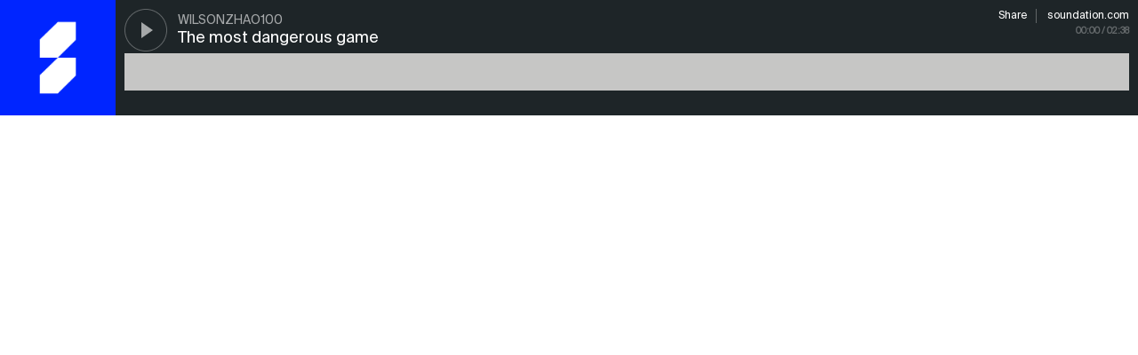

--- FILE ---
content_type: text/html; charset=utf-8
request_url: https://soundation.com/player/d6doo
body_size: 1508
content:
<!DOCTYPE html>
<html lang="en">
<head>
  <meta charset="utf-8">
  <title>Soundation Player</title>
  <meta name="viewport" content="width=device-width, minimum-scale=1.0, maximum-scale=1.0" />
  <style type="text/css" media="screen">
    * {
      -webkit-font-smoothing: antialiased;
      -moz-osx-font-smoothing: grayscale;
      outline: none;
    }

    body {
      font-size: 14px;
      color: $text-color;
      background-color: $body-bg-color;
      margin:0;
      font-family: "Suisse Int'l";
    }

    a {
      text-decoration: none;
    }
    a img {
      border: none;
    }

  </style>

  <style>@font-face {
    font-family: "Suisse Int'l";
    src: url('https://cdn.soundation.com/fonts/SuisseIntlRegular.woff2') format('woff2'),
    url('https://cdn.soundation.com/fonts/SuisseIntlRegular.woff') format('woff'),
    url('https://cdn.soundation.com/fonts/SuisseIntlRegular.ttf') format('truetype');
    font-weight: normal;
    font-style: normal;
    font-display: swap;
}
@font-face {
    font-family: "Suisse Int'l Mono";
    src: url('https://cdn.soundation.com/fonts/SuisseIntlMono.woff2') format('woff2'),
    url('https://cdn.soundation.com/fonts/SuisseIntlMono.woff') format('woff'),
    url('https://cdn.soundation.com/fonts/SuisseIntlMono.ttf') format('truetype');
    font-weight: normal;
    font-style: normal;
    font-display: swap;
}

@font-face {
    font-family: 'icomoon';
    src: url('https://cdn.soundation.com/fonts/icomoon-v7.eot?k2dyv3');
    src: url('https://cdn.soundation.com/fonts/icomoon-v7.eot?k2dyv3#iefix') format('embedded-opentype'),
    url('https://cdn.soundation.com/fonts/icomoon-v7.ttf?k2dyv3') format('truetype'),
    url('https://cdn.soundation.com/fonts/icomoon-v7.woff?k2dyv3') format('woff'),
    url('https://cdn.soundation.com/fonts/icomoon-v7.svg?k2dyv3#icomoon') format('svg');
    font-weight: normal;
    font-style: normal;
}

@font-face {
  font-family: "Suisse Int'l Medium";
  src: url('https://cdn.soundation.com/fonts/SuisseIntlMedium.eot');
  src: url('https://cdn.soundation.com/fonts/SuisseIntlMedium.eot') format('embedded-opentype'),
    url('https://cdn.soundation.com/fonts/SuisseIntlMedium.ttf') format('truetype'),
    url('https://cdn.soundation.com/fonts/SuisseIntlMedium.woff') format('woff'),
    url('https://cdn.soundation.com/fonts/SuisseIntlMedium.woff2') format('woff2'),
    url('https://cdn.soundation.com/fonts/SuisseIntlMedium.svg') format('svg');
  font-weight: normal;
  font-style: normal;
  font-display: swap;
}
</style>
  <link rel="stylesheet" href="/assets/player-bundle-5bbcb2c8.css" />
  <script src="/assets/vendor-ed765cd9.js"></script>
  <script src="/assets/player-bundle-7f7dc7d6.js"></script>

</head>
<body>


      <div
      class="player embed"
      data-plays-inc-url="https://soundation.com/snd_api/mixdowns/plays-inc/f7a7cc34a63b64c72af07f592d1967aa"
      data-duration="158418"
      data-id="704444"
      data-permalink="the-most-dangerous-game"
      data-profile-link="wilsonzhao"
      data-short-link-id="d6doo"
      data-title="The most dangerous game"
      data-artist="wilsonzhao100"
      data-does-user-like="false">
    <audio preload="none" class="audio">
      <source src="https://s3.amazonaws.com/powerfx.soundation-mixdowns/mp3/f7a7cc34a63b64c72af07f592d1967aa.mp3?X-Amz-Algorithm=AWS4-HMAC-SHA256&amp;X-Amz-Credential=AKIAJ4ZVKGQVMLJVV4MA%2F20260127%2Fus-east-1%2Fs3%2Faws4_request&amp;X-Amz-Date=20260127T154521Z&amp;X-Amz-Expires=3600&amp;X-Amz-SignedHeaders=host&amp;X-Amz-Signature=b4cf1e8c3e3c2b2b4c1e6075b133a0f4c02ed24796afdb1383553658c931d721" type="audio/mpeg">
      <source src="https://s3.amazonaws.com/powerfx.soundation-mixdowns/ogg/f7a7cc34a63b64c72af07f592d1967aa.ogg?X-Amz-Algorithm=AWS4-HMAC-SHA256&amp;X-Amz-Credential=AKIAJ4ZVKGQVMLJVV4MA%2F20260127%2Fus-east-1%2Fs3%2Faws4_request&amp;X-Amz-Date=20260127T154521Z&amp;X-Amz-Expires=3600&amp;X-Amz-SignedHeaders=host&amp;X-Amz-Signature=4c67f89df79556a68b572f46e3c9359dde995606450169cf1b1bc13bc6044b14" type="audio/ogg">
    </audio>
    <div class="inner">

      <div class="image missing" style="background-image: url(https://content.soundation.com/mixdown-pictures/large/missing.png)"></div>

      <div class="player-container">
        <div class="button-container">
          <button class="play-pause play"></button>
        </div>


            <div class="title">
              <a target="blank" title="The most dangerous game" href="/user/wilsonzhao/track/the-most-dangerous-game">The most dangerous game</a>
            </div>
            <div class="artist">
              <a target="blank" href="/user/wilsonzhao">wilsonzhao100</a>
            </div>
            <div class="actions">
              <a target="blank" href="/user/wilsonzhao/track/the-most-dangerous-game?share=true">Share</a>
              <a href="https://soundation.com" target="_blank" class="soundation-link">soundation.com</a>
            </div>


        <div class="waveform" data-image="https://s3.amazonaws.com/powerfx.soundation-mixdowns/pks-png/f7a7cc34a63b64c72af07f592d1967aa.png?X-Amz-Algorithm=AWS4-HMAC-SHA256&amp;X-Amz-Credential=AKIAJ4ZVKGQVMLJVV4MA%2F20260127%2Fus-east-1%2Fs3%2Faws4_request&amp;X-Amz-Date=20260127T154521Z&amp;X-Amz-Expires=3600&amp;X-Amz-SignedHeaders=host&amp;X-Amz-Signature=22763aedc6c29515e7030dca5a74f815032d6f3a4a708030e0a4dbefaa58b915">
          <div class="progress"></div>
          <div class="position"></div>
        </div>

        <div class="time">
          <span>00:00</span><span class="duration"> / 02:38</span>
        </div>
      </div>
    </div>

  </div>




</body>
</html>


--- FILE ---
content_type: text/css
request_url: https://soundation.com/assets/player-bundle-5bbcb2c8.css
body_size: 3299
content:
:export{breakVLarge:1550px;breakLarge:1260px;breakMedium:1020px;breakSmall:668px;containerLarge:1140px;containerMedium:940px;containerSmall:620px;containerMobile:100%;orange:#f97f00;orange2:#f83600;orangeDark:#881f00;red:#d50000;greenColor:#66ab23;facebook:#0025ff;google:#f60;twitter:#55acee;youtube:red;tumblr:#35465c;white:#fff;black:#000;grey-1:#f5f5f5;grey-2:#ececec;grey-3:#c6c6c5;grey-4:#9c9b9b;grey-4-1:#8c8c8c;grey-5:#6f6f6e;grey-6:#3c3c3b;grey-6-1:#373737;grey-7:#9f9e9e;grey-8:#282828;grey-9:#1d1d1d;grey-10:#c3c3c3;grey-25:#252525;grey-27:#272727;grey-3c:#3c3c3c;grey-6a:#6a6a69;grey-6f:#6f6f6f;grey-82:#828181;grey-97:#979797;grey-9c:#9c9b9b;grey-a7:#a7a7a6;grey-c6:#c6c6c5;grey-d8:#d8d8d7;grey-dd:#dddddc;grey-33:#333;extra-light-element:rgba(255,255,255,.2);light-element:rgba(255,255,255,.12);subtle-light-element:rgba(255,255,255,.07);dark-element:rgba(0,0,0,.2);disabled-opacity:.38;disabled:rgba(255,255,255,.38);klein:#0025ff;orange:#f60;ocean:#41ead4;lilac:#6535f5;yellow:#ffce36;yellow-deep:#ffcd00;green:#41ead4;green-2:#2cdd78;red:red;danger:#f53535;header1:72px;header2:40px;header3:36px;header4:25px;header5:18px;header6:13px;subHeaderSmall:13px;paragraph:18px;paragraphSmall:15px;menuHeight:56px;menuMobileHeight:56px;menuBorder:2px;containerPaddingMobile:15px}:export{breakVLarge:1550px;breakLarge:1260px;breakMedium:1020px;breakSmall:668px;containerLarge:1140px;containerMedium:940px;containerSmall:620px;containerMobile:100%;orange:#f97f00;orange2:#f83600;orangeDark:#881f00;red:#d50000;greenColor:#66ab23;facebook:#0025ff;google:#f60;twitter:#55acee;youtube:red;tumblr:#35465c;white:#fff;black:#000;grey-1:#f5f5f5;grey-2:#ececec;grey-3:#c6c6c5;grey-4:#9c9b9b;grey-4-1:#8c8c8c;grey-5:#6f6f6e;grey-6:#3c3c3b;grey-6-1:#373737;grey-7:#9f9e9e;grey-8:#282828;grey-9:#1d1d1d;grey-10:#c3c3c3;grey-25:#252525;grey-27:#272727;grey-3c:#3c3c3c;grey-6a:#6a6a69;grey-6f:#6f6f6f;grey-82:#828181;grey-97:#979797;grey-9c:#9c9b9b;grey-a7:#a7a7a6;grey-c6:#c6c6c5;grey-d8:#d8d8d7;grey-dd:#dddddc;grey-33:#333;extra-light-element:rgba(255,255,255,.2);light-element:rgba(255,255,255,.12);subtle-light-element:rgba(255,255,255,.07);dark-element:rgba(0,0,0,.2);disabled-opacity:.38;disabled:rgba(255,255,255,.38);klein:#0025ff;orange:#f60;ocean:#41ead4;lilac:#6535f5;yellow:#ffce36;yellow-deep:#ffcd00;green:#41ead4;green-2:#2cdd78;red:red;danger:#f53535;header1:72px;header2:40px;header3:36px;header4:25px;header5:18px;header6:13px;subHeaderSmall:13px;paragraph:18px;paragraphSmall:15px;menuHeight:56px;menuMobileHeight:56px;menuBorder:2px;containerPaddingMobile:15px}@keyframes glitch-anim{0%{clip-path:polygon(0 15%, 100% 15%, 100% 41%, 0 41%)}4.1666666667%{clip-path:polygon(0 15%, 100% 15%, 100% 81%, 0 81%)}8.3333333333%{clip-path:polygon(0 61%, 100% 61%, 100% 36%, 0 36%)}12.5%{clip-path:polygon(0 67%, 100% 67%, 100% 24%, 0 24%)}16.6666666667%{clip-path:polygon(0 70%, 100% 70%, 100% 8%, 0 8%)}20.8333333333%{clip-path:polygon(0 65%, 100% 65%, 100% 41%, 0 41%)}25%{clip-path:polygon(0 20%, 100% 20%, 100% 50%, 0 50%)}29.1666666667%{clip-path:polygon(0 63%, 100% 63%, 100% 43%, 0 43%)}33.3333333333%{clip-path:polygon(0 16%, 100% 16%, 100% 10%, 0 10%)}37.5%{clip-path:polygon(0 24%, 100% 24%, 100% 84%, 0 84%)}41.6666666667%{clip-path:polygon(0 42%, 100% 42%, 100% 98%, 0 98%)}45.8333333333%{clip-path:polygon(0 77%, 100% 77%, 100% 3%, 0 3%)}50%{clip-path:polygon(0 45%, 100% 45%, 100% 5%, 0 5%)}54.1666666667%{clip-path:polygon(0 60%, 100% 60%, 100% 48%, 0 48%)}58.3333333333%{clip-path:polygon(0 67%, 100% 67%, 100% 10%, 0 10%)}62.5%{clip-path:polygon(0 26%, 100% 26%, 100% 13%, 0 13%)}66.6666666667%{clip-path:polygon(0 98%, 100% 98%, 100% 93%, 0 93%)}70.8333333333%{clip-path:polygon(0 87%, 100% 87%, 100% 19%, 0 19%)}75%{clip-path:polygon(0 71%, 100% 71%, 100% 48%, 0 48%)}79.1666666667%{clip-path:polygon(0 68%, 100% 68%, 100% 69%, 0 69%)}83.3333333333%{clip-path:polygon(0 81%, 100% 81%, 100% 100%, 0 100%)}87.5%{clip-path:polygon(0 91%, 100% 91%, 100% 41%, 0 41%)}91.6666666667%{clip-path:polygon(0 57%, 100% 57%, 100% 29%, 0 29%)}95.8333333333%{clip-path:polygon(0 29%, 100% 29%, 100% 24%, 0 24%)}100%{clip-path:polygon(0 45%, 100% 45%, 100% 7%, 0 7%)}}@keyframes glitch-anim-2{6.6666666667%{clip-path:polygon(0 49%, 100% 49%, 100% 7%, 0 7%)}10%{clip-path:polygon(0 96%, 100% 96%, 100% 33%, 0 33%)}13.3333333333%{clip-path:polygon(0 100%, 100% 100%, 100% 34%, 0 34%)}16.6666666667%{clip-path:polygon(0 36%, 100% 36%, 100% 30%, 0 30%)}20%{clip-path:polygon(0 87%, 100% 87%, 100% 69%, 0 69%)}23.3333333333%{clip-path:polygon(0 23%, 100% 23%, 100% 80%, 0 80%)}26.6666666667%{clip-path:polygon(0 73%, 100% 73%, 100% 2%, 0 2%)}30%{clip-path:polygon(0 22%, 100% 22%, 100% 43%, 0 43%)}33.3333333333%{clip-path:polygon(0 23%, 100% 23%, 100% 50%, 0 50%)}36.6666666667%{clip-path:polygon(0 95%, 100% 95%, 100% 77%, 0 77%)}40%{clip-path:polygon(0 2%, 100% 2%, 100% 50%, 0 50%)}43.3333333333%{clip-path:polygon(0 6%, 100% 6%, 100% 5%, 0 5%)}46.6666666667%{clip-path:polygon(0 3%, 100% 3%, 100% 39%, 0 39%)}50%{clip-path:polygon(0 7%, 100% 7%, 100% 26%, 0 26%)}53.3333333333%{clip-path:polygon(0 41%, 100% 41%, 100% 81%, 0 81%)}56.6666666667%{clip-path:polygon(0 92%, 100% 92%, 100% 81%, 0 81%)}60%{clip-path:polygon(0 31%, 100% 31%, 100% 29%, 0 29%)}63.3333333333%{clip-path:polygon(0 51%, 100% 51%, 100% 79%, 0 79%)}66.6666666667%{clip-path:polygon(0 10%, 100% 10%, 100% 69%, 0 69%)}70%{clip-path:polygon(0 49%, 100% 49%, 100% 62%, 0 62%)}73.3333333333%{clip-path:polygon(0 74%, 100% 74%, 100% 7%, 0 7%)}76.6666666667%{clip-path:polygon(0 80%, 100% 80%, 100% 61%, 0 61%)}80%{clip-path:polygon(0 5%, 100% 5%, 100% 52%, 0 52%)}83.3333333333%{clip-path:polygon(0 84%, 100% 84%, 100% 98%, 0 98%)}86.6666666667%{clip-path:polygon(0 100%, 100% 100%, 100% 62%, 0 62%)}90%{clip-path:polygon(0 86%, 100% 86%, 100% 73%, 0 73%)}93.3333333333%{clip-path:polygon(0 47%, 100% 47%, 100% 51%, 0 51%)}96.6666666667%{clip-path:polygon(0 3%, 100% 3%, 100% 50%, 0 50%)}100%{clip-path:polygon(0 47%, 100% 47%, 100% 25%, 0 25%)}}:export{breakVLarge:1550px;breakLarge:1260px;breakMedium:1020px;breakSmall:668px;containerLarge:1140px;containerMedium:940px;containerSmall:620px;containerMobile:100%;orange:#f97f00;orange2:#f83600;orangeDark:#881f00;red:#d50000;greenColor:#66ab23;facebook:#0025ff;google:#f60;twitter:#55acee;youtube:red;tumblr:#35465c;white:#fff;black:#000;grey-1:#f5f5f5;grey-2:#ececec;grey-3:#c6c6c5;grey-4:#9c9b9b;grey-4-1:#8c8c8c;grey-5:#6f6f6e;grey-6:#3c3c3b;grey-6-1:#373737;grey-7:#9f9e9e;grey-8:#282828;grey-9:#1d1d1d;grey-10:#c3c3c3;grey-25:#252525;grey-27:#272727;grey-3c:#3c3c3c;grey-6a:#6a6a69;grey-6f:#6f6f6f;grey-82:#828181;grey-97:#979797;grey-9c:#9c9b9b;grey-a7:#a7a7a6;grey-c6:#c6c6c5;grey-d8:#d8d8d7;grey-dd:#dddddc;grey-33:#333;extra-light-element:rgba(255,255,255,.2);light-element:rgba(255,255,255,.12);subtle-light-element:rgba(255,255,255,.07);dark-element:rgba(0,0,0,.2);disabled-opacity:.38;disabled:rgba(255,255,255,.38);klein:#0025ff;orange:#f60;ocean:#41ead4;lilac:#6535f5;yellow:#ffce36;yellow-deep:#ffcd00;green:#41ead4;green-2:#2cdd78;red:red;danger:#f53535;header1:72px;header2:40px;header3:36px;header4:25px;header5:18px;header6:13px;subHeaderSmall:13px;paragraph:18px;paragraphSmall:15px;menuHeight:56px;menuMobileHeight:56px;menuBorder:2px;containerPaddingMobile:15px}.player .inner{height:100%;position:relative}.player .image{background-size:cover;background-position:center;position:absolute}.player .artist{position:absolute;width:calc(100% - 255px);overflow:hidden;text-overflow:ellipsis;left:60px;top:30px;font-size:14px;text-transform:uppercase;line-height:1em;white-space:nowrap}.player .artist a{color:rgba(255,255,255,.6)}.player .artist a:hover{color:#0025ff}.player .title{position:absolute;left:60px;top:-3px;font-size:24px;line-height:1em;font-weight:300;color:#fff}.player .title a h1{font-size:inherit;letter-spacing:normal;width:inherit;font-weight:300;line-height:1}.player .title a h2{font-size:inherit;letter-spacing:normal;width:inherit;font-weight:300;line-height:inherit}.player .title a{color:#fff}.player .title a:hover{color:#0025ff}.player .stats{position:absolute;top:118px;left:-20px;color:#fff;opacity:.5;text-align:right}.player .stats .genre{font-size:12px;margin-bottom:6px;opacity:.5}.player .stats span{font-weight:500;display:inline-block;margin-left:20px}.player .stats span::before{margin-right:6px;content:"";background-image:url(https://cdn.soundation.com/images/old-assets/player-stats.svg);background-repeat:no-repeat;display:inline-block;width:12px;height:10px}.player .stats span.likes::before{background-position:0px 0}.player .stats span.plays::before{background-position:-14px 0}.player .stats span.comments::before{background-position:-28px 0}.player .stats span.downloads::before{background-position:-42px 0}.player .waveform{cursor:default;width:100%;background-color:#c6c6c5;height:64px;position:absolute;top:70px;-webkit-mask-size:100% 64px}.player .waveform .position{height:100%;width:0;background-color:#0025ff;position:absolute;top:0;left:0}.player .waveform .progress{height:100%;width:0;background-color:#9c9b9b;top:0;left:0}.player .actions{position:absolute;top:-10px;right:0px;font-size:11px;font-weight:700;display:flex}.player .actions a.pfx-icon{width:35px;height:35px;font-size:19px;cursor:pointer}.player .actions a.pfx-icon.red{color:#d50000 !important}.player .actions a{margin-left:12px}.player .actions a:hover{color:#0025ff}.player .actions p{margin:0;text-align:right;color:rgba(255,255,255,.5);font-weight:400}.player .time{line-height:1em;font-size:10px;position:absolute;top:70px;right:0px;color:rgba(255,255,255,.3)}.player button{position:absolute;top:0;left:0;display:block;width:48px;height:48px;border:none;background-color:rgba(0,0,0,0);background-image:url(https://cdn.soundation.com/images/old-assets/play-pause-button.svg);outline:none;opacity:.6}.player button.play{background-position:0 0}.player button.pause{background-position:-50px 0}.player button:hover{opacity:.9}.player canvas{position:absolute;top:0;left:0;height:100%;width:100%}.player .share-sheet{display:none;background-color:rgba(0,0,0,.5);position:fixed;top:0;left:0;width:100%;height:100%;z-index:10}.player .share-sheet>div{position:relative;background-color:#fff;width:500px;padding:50px;top:0;left:0;margin:156px auto;box-shadow:0 4px 8px -4px rgba(0,0,0,.6)}.player .share-sheet>div h2{font-size:32px !important;line-height:40px !important;text-transform:none !important;margin-bottom:10px !important;white-space:nowrap;overflow:hidden;text-overflow:ellipsis;width:100%}.player .share-sheet>div h2 span{font-weight:400}.player .share-sheet>div h3{color:#0025ff;margin-bottom:30px;white-space:nowrap;overflow:hidden;text-overflow:ellipsis;width:100%}.player .share-sheet>div h3 span{font-weight:400}.player .share-sheet>div input,.player .share-sheet>div textarea{margin-bottom:30px}.player .share-sheet>div textarea{height:70px}.player .share-sheet>div label{display:block;margin-bottom:8px;font-weight:500;font-size:14px;color:#6f6f6e;font-family:"Suisse Int'l Mono",monospace}.player .share-sheet>div .social a{display:inline-block;padding:8px;margin-right:8px;background-repeat:no-repeat;margin-right:8px;font-size:24px;color:#9c9b9b}.player .share-sheet>div .social a:hover{opacity:.8}.player .share-sheet>div .close{font-size:0;position:absolute;display:block;width:28px;height:28px;top:10px;right:10px;background-image:url(https://cdn.soundation.com/images/old-assets/x-black.svg);background-repeat:no-repeat;background-size:contain;opacity:.3}.player .share-sheet>div .close:hover{opacity:1}.player.hero{padding:50px 0;height:270px}.player.hero .image{width:160px;height:160px;top:0}.player.hero .title{white-space:nowrap;overflow:hidden;text-overflow:ellipsis;width:calc(100% - 200px);line-height:30px}.player.hero .inner .player-container{margin-left:176px;position:relative}.player.hero .inner .stats{top:145px;font-size:14px;opacity:.3}.player.hero .inner .waveform{top:60px;background-color:#565656}.player.hero .inner .time{font-size:14px;top:140px}.player.medium{background-color:#fff;padding:0;height:130px}.player.medium .image{position:absolute;width:130px;height:130px;overflow:hidden;top:0;left:0}.player.medium .inner{padding:0}.player.medium .inner .player-container{margin-left:150px;height:100%;position:relative}.player.medium .inner .button-container{width:130px;height:100%;margin-left:-150px}.player.medium .inner .button-container .play-pause{cursor:pointer}.player.medium button{background-image:url(https://cdn.soundation.com/images/old-assets/play-pause-button-dark.svg)}.player.medium .artist a{color:rgba(0,0,0,.4)}.player.medium .artist a:hover{color:#0025ff}.player.medium .title{color:#000;top:-3px;white-space:nowrap;overflow:hidden;text-overflow:ellipsis;width:calc(100% - 275px);line-height:30px;font-size:20px}.player.medium .title a{color:#1e2528}.player.medium .title a:hover{color:#0025ff}.player.medium .waveform{top:60px;height:42px;-webkit-mask-size:100% 42px}.player.medium .waveform .progress{background-color:rgba(0,0,0,.5)}.player.medium .stats{color:#717171;font-size:11px}.player.medium .stats span::before{opacity:.7}.player.medium .stats span.likes::before{background-position:0px -12px}.player.medium .stats span.plays::before{background-position:-14px -12px}.player.medium .stats span.comments::before{background-position:-28px -12px}.player.medium .stats span.downloads::before{background-position:-42px -12px}.player.medium .actions{color:#0025ff}.player.medium .time{top:120px;color:rgba(0,0,0,.4)}.player.medium.feed .title{font-size:20px;top:22px}.player.medium.feed .stats{font-size:10px}.player.medium.feed .stats span{margin-left:20px}.player.medium.feed .stats span::before{margin-right:4px;top:1px;position:relative}.player.medium.feed .actions{font-size:11px}.player.embed{background-color:#1e2528;padding:0;height:130px}.player.embed button{top:10px}.player.embed .image{position:absolute;width:130px;height:130px;top:0;left:0}.player.embed .inner{padding:0}.player.embed .inner .player-container{margin-left:140px;margin-right:10px;position:relative}.player.embed .artist{top:16px}.player.embed .title{top:28px;white-space:nowrap;overflow:hidden;text-overflow:ellipsis;width:calc(100% - 150px);line-height:30px;font-size:18px}.player.embed .waveform{top:60px;height:42px;-webkit-mask-size:100% 42px}.player.embed .time{font-weight:700;top:30px;left:auto;right:0}.player.embed .actions{top:10px;font-size:0}.player.embed .actions a{font-size:12px;font-weight:400;text-transform:none;color:#fff}.player.embed .actions a:first-of-type{border-right:1px solid rgba(255,255,255,.3);padding-right:10px}.player.mini{padding:0;height:96px;overflow:hidden}.player.mini .image{width:96px;height:96px;top:0;left:0;opacity:1}.player.mini .inner{background-color:#fff;padding:0}.player.mini .inner .player-container{margin-left:96px;position:relative}.player.mini button{background-image:url(https://cdn.soundation.com/images/old-assets/play-pause-button-blue-medium.svg);top:31px;left:-66px;background-repeat:no-repeat;background-position:0 50%;opacity:1;width:36px;height:36px;cursor:pointer}.player.mini button.pause{background-position:-38px 50%}.player.mini .waveform{top:0;height:96px;-webkit-mask-size:100% 96px}.player.mini .waveform .progress{background-color:rgba(0,0,0,.5)}.player.mini .time{display:none}@media(max-width: 668px){.player.medium .image.missing{background-image:none !important;background-color:#333d45}.player.medium .button-container{display:flex;justify-content:center;align-items:center}.player.medium button{background-image:url(https://cdn.soundation.com/images/old-assets/play-pause-button-mobile.svg) !important;position:static;position:initial}.player.medium .stats{display:none}.player.medium .actions{display:none}.player.medium .title,.player.medium .artist{left:0 !important;width:100% !important}.player.medium .time{left:0 !important}.player.hero{padding-top:70px}.player.hero .image.missing{background-image:none !important;background-color:#333d45}.player.hero button{background-image:url(https://cdn.soundation.com/images/old-assets/play-pause-button-mobile.svg) !important;top:57px !important;left:-120px !important;opacity:.8 !important}.player.hero .title,.player.hero .artist{left:0 !important;width:100% !important}.player.hero .time{left:0 !important}.player.hero .stats{top:-30px;left:-175px;right:auto}.player.hero .stats span{margin-left:0;margin-right:10px}}@media screen and (max-width: 668px)and (max-width: 668px){.player.hero .stats{display:none}}@media(max-width: 668px){.player.hero .actions{top:-30px;right:0}}

/*# sourceMappingURL=/assets/player-bundle-51725556.css.map*/